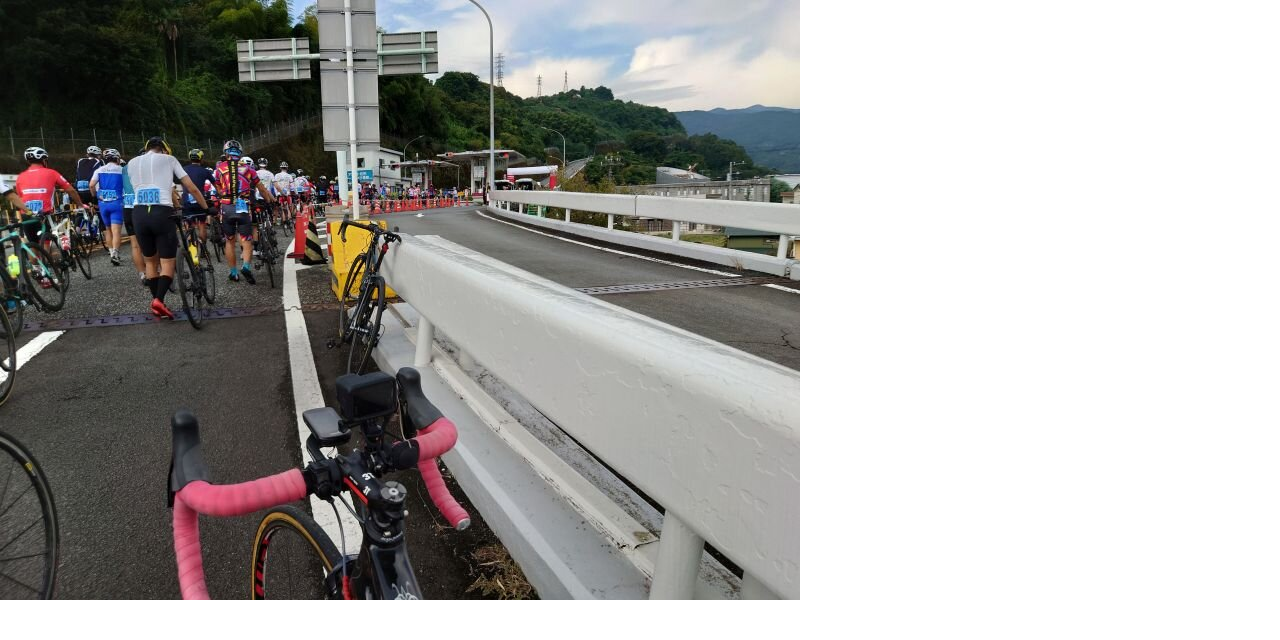

--- FILE ---
content_type: text/html
request_url: http://ayu2.com/Bicycle/assets_c/2023/10/20231001_094733-42754.html
body_size: 558
content:
<!DOCTYPE html PUBLIC "-//W3C//DTD XHTML 1.0 Transitional//EN" "http://www.w3.org/TR/xhtml1/DTD/xhtml1-transitional.dtd">
<html xmlns="http://www.w3.org/1999/xhtml" id="sixapart-standard">
<head><title>http://ayu2.com/Bicycle/bicphoto/20231001_094733.jpg</title></head>
<body id="uploaded-image-popup" class="popup" style="margin: 0;padding: 0;">
    <img src="http://ayu2.com/Bicycle/bicphoto/20231001_094733.jpg" width="800" height="600" alt="http://ayu2.com/Bicycle/bicphoto/20231001_094733.jpg" style="margin: 0;padding: 0;border: 0;" />
</body>
</html>
